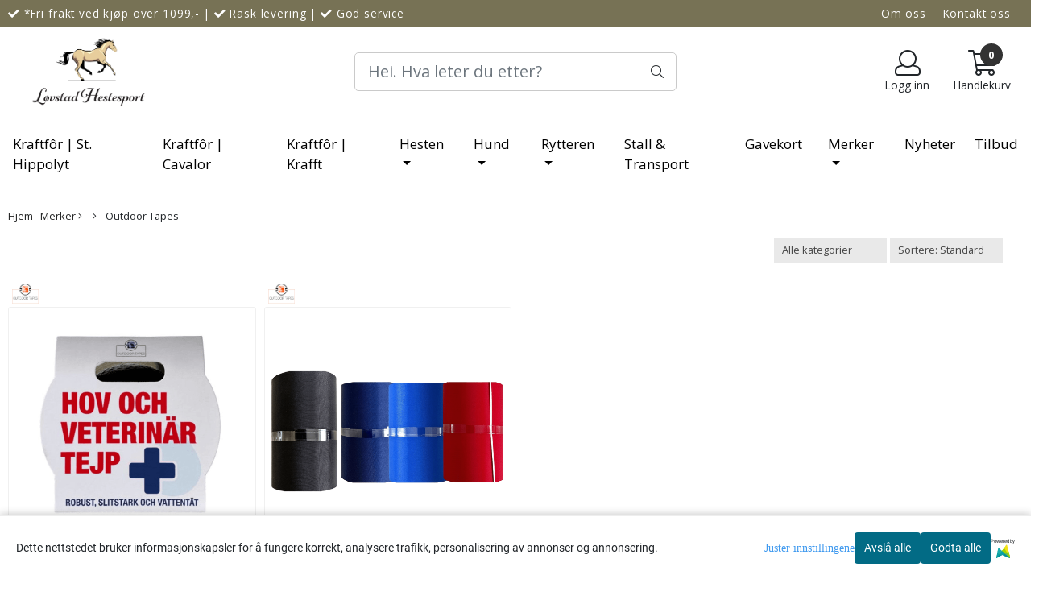

--- FILE ---
content_type: text/css
request_url: https://www.lovstadhestesport.no/users/lvstadheste_mystore_no/templates/custom_stylesheet.css?v=1763239322
body_size: 68
content:
/*
    Custom overrides
*/
.logo {
    margin-top: 15px !important;
}
div.col-12.flx.plr0.pt20{
    display: none;
}
.sub_menu > .outer > div > a > div > div {
    border-bottom: 1px solid #000;
}